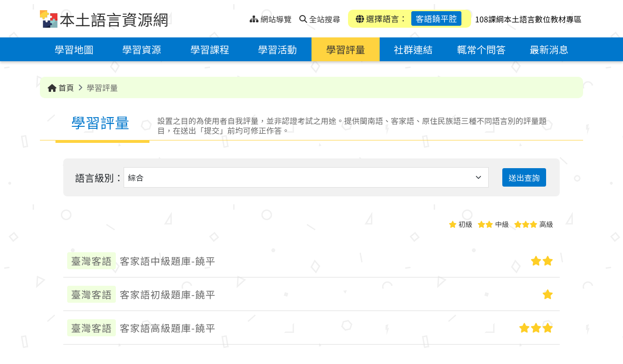

--- FILE ---
content_type: text/html;charset=UTF-8
request_url: https://mhi.moe.edu.tw/exam/?lang=/004/04/
body_size: 6987
content:
<!DOCTYPE html>
<html lang="zh-Hant">

	<head>
		<!--member email: , first name: -->
		<!--google host verification-->
		<meta name="google-site-verification" content="sCFntV8CsCWXwz9DXsJXCPbB3Xeix6w4hdEHrnHkkbY" />
		
		<meta http-equiv="Content-Type" content="text/html; charset=utf-8" />
		<title>學習評量 - 本土語言資源網</title>
		<meta http-equiv="X-UA-Compatible" content="IE=edge">
		<meta name="viewport" content="width=device-width, initial-scale=1.0">
		<meta name="author" content="新安資訊股份有限公司 Thesys">
		<meta name="description" content="">
		<meta name="keywords" content="本土語言,閩南語,台語,客家話,原住民語,語言學習">
		<meta name="copyright" content="教育部版權所有 © 2023 All rights reserved.">
		
		<link rel="shortcut icon" href="/system/modules/com.thesys.project.mhi/resources/images/favicon.ico" type="image/vnd.microsoft.icon" />
		<link rel="stylesheet" href="/export/system/modules/com.thesys.project.mhi/resources/css/bootstrap.min.css">
		<link rel="stylesheet" href="/export/system/modules/com.thesys.project.mhi/resources/css/all.min.css">
		<link rel="stylesheet" href="/export/system/modules/com.thesys.project.mhi/resources/css/swiper-bundle.min.css">
		<link rel="stylesheet" href="/export/system/modules/com.thesys.project.mhi/resources/css/select2.min.css">
		<link rel="stylesheet" href="/export/system/modules/com.thesys.project.mhi/resources/css/owl.carousel.min.css">
		<link rel="stylesheet" href="/export/system/modules/com.thesys.project.mhi/resources/css/thesys.css">
		
		<link rel="stylesheet" href="/export/system/modules/com.thesys.project.mhi/resources/css/style.css_1914478766.css">
				<!-- Matomo -->
				<script type="text/javascript">
				  var _paq = window._paq = window._paq || [];
				  /* tracker methods like "setCustomDimension" should be called before "trackPageView" */
				  _paq.push(['trackPageView']);
				  _paq.push(['enableLinkTracking']);
				  (function() {
					var u="//analytics.thesys.com.tw/piwik/";
					_paq.push(['setTrackerUrl', u+'matomo.php']);
					_paq.push(['setSiteId', '18']);
					var d=document, g=d.createElement('script'), s=d.getElementsByTagName('script')[0];
					g.type='text/javascript'; g.async=true; g.src=u+'matomo.js'; s.parentNode.insertBefore(g,s);
				  })();
				</script>
				<!-- End Matomo Code -->				
			<script src="/export/system/modules/com.thesys.project.mhi/resources/js/jquery-3.6.1.min.js"></script>
		<script src="/export/system/modules/com.thesys.project.mhi/resources/js/thesys.js"></script>
		
		<!-- Global site tag (gtag.js) - Google Analytics -->
		<script async src="https://www.googletagmanager.com/gtag/js?id=UA-106164561-5"></script>
		<script>
			window.dataLayer = window.dataLayer || [];
			function gtag(){dataLayer.push(arguments);}
			gtag('js', new Date());

			gtag('config', 'UA-106164561-5');
		</script>
		
		<script>
			var page_view_auth_key = "f4968dd03b384511bd0c0d00baf6ea31UXxQeWYJrR";
		</script>
		<script type="text/javascript" src="https://mhi.moe.edu.tw/backend/static/js/pageviews.js" charset="UTF-8"></script>
		<!--theUrl: http://localhost:8080/opencms/system/modules/com.thesys.project.mhi/templates/templateMain.jsp, domain: http://localhost80-->
		<!--logoutTime: 15-->
	</head>


	<body class="ch">
		<!-- header -->
			<header>
<!--expiredDateTime: , isExpired: -->
	<!--resFilePath: -->
	<!--queryParam: -->
	<!--langVal: -->
	<!--encodePath: %2Fexam%2Findex.html-->
	<!--detailUuid: -->
	<a href="#content" class="visually-hidden-focusable" tabindex="1" title="跳到中央內容區塊">跳到中央內容區塊</a>
	<div class="topnav">
		<div class="container">
			<div class="nav-L">
				<img src="/export/system/modules/com.thesys.project.mhi/resources/images/logo.png" alt="本土語言資源網logo">
				<h1><a href="/?lang=/004/04/" tabindex="1" title="本土語言資源網">本土語言資源網</a></h1>
				
				<ul class="nav">
					<div class="div_u">
						<a accesskey="U" href="#U" tabindex="1" title="上部選單" style="transform: translate(-10px,0px)">:::<span class="sr-only">上部選單</span></a>
					</div>
					
					<li>
						<a href="/site-map/?lang=/004/04/" tabindex="1" title="網站導覽">
							<i class="fa-solid fa-sitemap"></i>
							<span>網站導覽</span>
						</a>
					</li>
					<li>
					
						<a href="/search/?lang=/004/04/" accesskey="S" tabindex="1" title="全站搜尋">
							<i class="fa-solid fa-magnifying-glass"></i>
							<span>全站搜尋</span>
						</a>
					</li>
					</ul>
			</div>
			<div class="nav-R">
				<div class="mobiBtn" >
					<a href="javascript:void(0)" class="menu-btn" title="選單"><span class="sr-only">選單</span></a>
				</div>
				<div class="language">
					<div class="item"><i class="fa-solid fa-globe"></i> 選擇語言：
						<a href="#languageBlk" id="chooseLang" class="active"
						   title="選擇語言：客語饒平腔(開啟懸浮視窗)" data-bs-toggle="modal" tabindex="1">客語饒平腔</a></div>
				</div>
				<div>	
					<a href="/eduCloud/learning-resource/" target="_blank" accesskey="S" tabindex="1" title="108課綱本土語言數位教材專區">
						<span style="padding-left: 5px; color: black;">108課綱本土語言數位教材專區</span>
					</a>
				</div>
			</div>
			
			</div>
	</div>
	
	<div class="modal fade" id="languageBlk" style="display: none;" aria-hidden="true">
		<div class="modal-dialog modal-lg">
			<div class="modal-content">
				<button type="button" class="btn-close" data-bs-dismiss="modal" aria-label="Close" tabindex="1" title="關閉">
					<i class="fa-solid fa-xmark"></i>
					<span class="sr-only">關閉</span>
				</button>
				<div class="title">
					<h2>選擇語言</h2>
				</div>
				<div class="content">
					<div class="entryBtn entryBtn_collapse entryBtn-bg" id="collapseGroup">
						
						<!--閩南, 客語, 閩東-->
						
						<div class="lang-top">
							<!--langPath: language/001/, lang: /004/04/-->
									<div class="item ">
										<a href="/exam/index.html" title="華語" class="collapseBtn"  tabindex="2" aria-expanded="false">
											<span class="">華語</span>
										</a>

										</div>


								<!--langPath: language/003/, lang: /004/04/-->
									<div class="item ">
										<a href="/exam/index.html?lang=/003/" title="臺灣台語" class="collapseBtn"  tabindex="3" aria-expanded="false">
											<span class="">臺灣台語</span>
										</a>

										</div>


								<!--langPath: language/004/, lang: /004/04/-->
									<div class="item ">
										<a href="#collapse_hakka" title="臺灣客語(點選展開/收合)" class="collapseBtn" data-bs-toggle="collapse" role="button" tabindex="4" aria-expanded="false">
											<span class="dropdown-toggle">臺灣客語</span>
										</a>

										<div class="collapseGroup collapse" id="collapse_hakka" data-bs-parent="#collapseGroup">
												<ul>
													<!--langSubPath: language/004/01/,  langParam: /004/01/-->

														<li>
															<a href="/exam/index.html?lang=/004/01/" title="客語四縣腔" tabindex="4">客語四縣腔</a>
														</li>
													<!--langSubPath: language/004/02/,  langParam: /004/02/-->

														<li>
															<a href="/exam/index.html?lang=/004/02/" title="客語海陸腔" tabindex="4">客語海陸腔</a>
														</li>
													<!--langSubPath: language/004/03/,  langParam: /004/03/-->

														<li>
															<a href="/exam/index.html?lang=/004/03/" title="客語大埔腔" tabindex="4">客語大埔腔</a>
														</li>
													<!--langSubPath: language/004/04/,  langParam: /004/04/-->

														<li>
															<a href="/exam/index.html?lang=/004/04/" title="客語饒平腔" tabindex="4">客語饒平腔</a>
														</li>
													<!--langSubPath: language/004/05/,  langParam: /004/05/-->

														<li>
															<a href="/exam/index.html?lang=/004/05/" title="客語詔安腔" tabindex="4">客語詔安腔</a>
														</li>
													<!--langSubPath: language/004/06/,  langParam: /004/06/-->

														<li>
															<a href="/exam/index.html?lang=/004/06/" title="客語南四縣腔" tabindex="4">客語南四縣腔</a>
														</li>
													</ul>
											</div>
										</div>


								<!--langPath: language/005/, lang: /004/04/-->
									<div class="item ">
										<a href="/exam/index.html?lang=/005/" title="馬祖語" class="collapseBtn"  tabindex="5" aria-expanded="false">
											<span class="">馬祖語</span>
										</a>

										</div>


								</div>
						<!--原住民族語-->
						<div class="lang-bottom">
							<!--thelangPath: language/000/-->
								<!--thelangPath: language/001/-->
								<!--thelangPath: language/003/-->
								<!--thelangPath: language/004/-->
								<!--thelangPath: language/005/-->
								<!--thelangPath: language/006/-->
								<div class="item">
										<a href="#collapse_6" title="阿美語(點選展開/收合)" class="collapseBtn" data-bs-toggle="collapse" role="button" tabindex="6" aria-expanded="false">
											<span class="dropdown-toggle">阿美語</span>
										</a>
										
										<div class="collapseGroup collapse" id="collapse_6" data-bs-parent="#collapseGroup">
												<ul>
													<!--/*若 backUrl 為內容頁，檢查語言是否存在，若無則返回列表頁*/-->
														<li>
															<a href="/exam/index.html?lang=/006/01/" title="南勢阿美語" tabindex="6">南勢阿美語</a>
														</li>
													<!--/*若 backUrl 為內容頁，檢查語言是否存在，若無則返回列表頁*/-->
														<li>
															<a href="/exam/index.html?lang=/006/02/" title="秀姑巒阿美語" tabindex="6">秀姑巒阿美語</a>
														</li>
													<!--/*若 backUrl 為內容頁，檢查語言是否存在，若無則返回列表頁*/-->
														<li>
															<a href="/exam/index.html?lang=/006/03/" title="海岸阿美語" tabindex="6">海岸阿美語</a>
														</li>
													<!--/*若 backUrl 為內容頁，檢查語言是否存在，若無則返回列表頁*/-->
														<li>
															<a href="/exam/index.html?lang=/006/04/" title="馬蘭阿美語" tabindex="6">馬蘭阿美語</a>
														</li>
													<!--/*若 backUrl 為內容頁，檢查語言是否存在，若無則返回列表頁*/-->
														<li>
															<a href="/exam/index.html?lang=/006/05/" title="恆春阿美語" tabindex="6">恆春阿美語</a>
														</li>
													</ul>
											</div>
										</div>
									
								<!--thelangPath: language/007/-->
								<div class="item">
										<a href="#collapse_7" title="泰雅語(點選展開/收合)" class="collapseBtn" data-bs-toggle="collapse" role="button" tabindex="7" aria-expanded="false">
											<span class="dropdown-toggle">泰雅語</span>
										</a>
										
										<div class="collapseGroup collapse" id="collapse_7" data-bs-parent="#collapseGroup">
												<ul>
													<!--/*若 backUrl 為內容頁，檢查語言是否存在，若無則返回列表頁*/-->
														<li>
															<a href="/exam/index.html?lang=/007/01/" title="賽考利克泰雅語" tabindex="7">賽考利克泰雅語</a>
														</li>
													<!--/*若 backUrl 為內容頁，檢查語言是否存在，若無則返回列表頁*/-->
														<li>
															<a href="/exam/index.html?lang=/007/02/" title="澤敖利泰雅語" tabindex="7">澤敖利泰雅語</a>
														</li>
													<!--/*若 backUrl 為內容頁，檢查語言是否存在，若無則返回列表頁*/-->
														<li>
															<a href="/exam/index.html?lang=/007/03/" title="汶水泰雅語" tabindex="7">汶水泰雅語</a>
														</li>
													<!--/*若 backUrl 為內容頁，檢查語言是否存在，若無則返回列表頁*/-->
														<li>
															<a href="/exam/index.html?lang=/007/04/" title="萬大泰雅語" tabindex="7">萬大泰雅語</a>
														</li>
													<!--/*若 backUrl 為內容頁，檢查語言是否存在，若無則返回列表頁*/-->
														<li>
															<a href="/exam/index.html?lang=/007/05/" title="四季泰雅語" tabindex="7">四季泰雅語</a>
														</li>
													<!--/*若 backUrl 為內容頁，檢查語言是否存在，若無則返回列表頁*/-->
														<li>
															<a href="/exam/index.html?lang=/007/06/" title="宜蘭澤敖利泰雅語" tabindex="7">宜蘭澤敖利泰雅語</a>
														</li>
													</ul>
											</div>
										</div>
									
								<!--thelangPath: language/008/-->
								<div class="item">
										<a href="#collapse_8" title="排灣語(點選展開/收合)" class="collapseBtn" data-bs-toggle="collapse" role="button" tabindex="8" aria-expanded="false">
											<span class="dropdown-toggle">排灣語</span>
										</a>
										
										<div class="collapseGroup collapse" id="collapse_8" data-bs-parent="#collapseGroup">
												<ul>
													<!--/*若 backUrl 為內容頁，檢查語言是否存在，若無則返回列表頁*/-->
														<li>
															<a href="/exam/index.html?lang=/008/01/" title="東排灣語" tabindex="8">東排灣語</a>
														</li>
													<!--/*若 backUrl 為內容頁，檢查語言是否存在，若無則返回列表頁*/-->
														<li>
															<a href="/exam/index.html?lang=/008/02/" title="北排灣語" tabindex="8">北排灣語</a>
														</li>
													<!--/*若 backUrl 為內容頁，檢查語言是否存在，若無則返回列表頁*/-->
														<li>
															<a href="/exam/index.html?lang=/008/03/" title="中排灣語" tabindex="8">中排灣語</a>
														</li>
													<!--/*若 backUrl 為內容頁，檢查語言是否存在，若無則返回列表頁*/-->
														<li>
															<a href="/exam/index.html?lang=/008/04/" title="南排灣語" tabindex="8">南排灣語</a>
														</li>
													</ul>
											</div>
										</div>
									
								<!--thelangPath: language/009/-->
								<div class="item">
										<a href="#collapse_9" title="布農語(點選展開/收合)" class="collapseBtn" data-bs-toggle="collapse" role="button" tabindex="9" aria-expanded="false">
											<span class="dropdown-toggle">布農語</span>
										</a>
										
										<div class="collapseGroup collapse" id="collapse_9" data-bs-parent="#collapseGroup">
												<ul>
													<!--/*若 backUrl 為內容頁，檢查語言是否存在，若無則返回列表頁*/-->
														<li>
															<a href="/exam/index.html?lang=/009/01/" title="卓群布農語" tabindex="9">卓群布農語</a>
														</li>
													<!--/*若 backUrl 為內容頁，檢查語言是否存在，若無則返回列表頁*/-->
														<li>
															<a href="/exam/index.html?lang=/009/02/" title="卡群布農語" tabindex="9">卡群布農語</a>
														</li>
													<!--/*若 backUrl 為內容頁，檢查語言是否存在，若無則返回列表頁*/-->
														<li>
															<a href="/exam/index.html?lang=/009/03/" title="丹群布農語" tabindex="9">丹群布農語</a>
														</li>
													<!--/*若 backUrl 為內容頁，檢查語言是否存在，若無則返回列表頁*/-->
														<li>
															<a href="/exam/index.html?lang=/009/04/" title="巒群布農語" tabindex="9">巒群布農語</a>
														</li>
													<!--/*若 backUrl 為內容頁，檢查語言是否存在，若無則返回列表頁*/-->
														<li>
															<a href="/exam/index.html?lang=/009/05/" title="郡群布農語" tabindex="9">郡群布農語</a>
														</li>
													</ul>
											</div>
										</div>
									
								<!--thelangPath: language/010/-->
								<div class="item">
										<a href="#collapse_10" title="卑南語(點選展開/收合)" class="collapseBtn" data-bs-toggle="collapse" role="button" tabindex="10" aria-expanded="false">
											<span class="dropdown-toggle">卑南語</span>
										</a>
										
										<div class="collapseGroup collapse" id="collapse_10" data-bs-parent="#collapseGroup">
												<ul>
													<!--/*若 backUrl 為內容頁，檢查語言是否存在，若無則返回列表頁*/-->
														<li>
															<a href="/exam/index.html?lang=/010/01/" title="南王卑南語" tabindex="10">南王卑南語</a>
														</li>
													<!--/*若 backUrl 為內容頁，檢查語言是否存在，若無則返回列表頁*/-->
														<li>
															<a href="/exam/index.html?lang=/010/02/" title="知本卑南語" tabindex="10">知本卑南語</a>
														</li>
													<!--/*若 backUrl 為內容頁，檢查語言是否存在，若無則返回列表頁*/-->
														<li>
															<a href="/exam/index.html?lang=/010/03/" title="西群卑南語" tabindex="10">西群卑南語</a>
														</li>
													<!--/*若 backUrl 為內容頁，檢查語言是否存在，若無則返回列表頁*/-->
														<li>
															<a href="/exam/index.html?lang=/010/04/" title="建和卑南語" tabindex="10">建和卑南語</a>
														</li>
													</ul>
											</div>
										</div>
									
								<!--thelangPath: language/011/-->
								<div class="item">
										<a href="#collapse_11" title="魯凱語(點選展開/收合)" class="collapseBtn" data-bs-toggle="collapse" role="button" tabindex="11" aria-expanded="false">
											<span class="dropdown-toggle">魯凱語</span>
										</a>
										
										<div class="collapseGroup collapse" id="collapse_11" data-bs-parent="#collapseGroup">
												<ul>
													<!--/*若 backUrl 為內容頁，檢查語言是否存在，若無則返回列表頁*/-->
														<li>
															<a href="/exam/index.html?lang=/011/01/" title="東魯凱語" tabindex="11">東魯凱語</a>
														</li>
													<!--/*若 backUrl 為內容頁，檢查語言是否存在，若無則返回列表頁*/-->
														<li>
															<a href="/exam/index.html?lang=/011/02/" title="霧台魯凱語" tabindex="11">霧台魯凱語</a>
														</li>
													<!--/*若 backUrl 為內容頁，檢查語言是否存在，若無則返回列表頁*/-->
														<li>
															<a href="/exam/index.html?lang=/011/03/" title="大武魯凱語" tabindex="11">大武魯凱語</a>
														</li>
													<!--/*若 backUrl 為內容頁，檢查語言是否存在，若無則返回列表頁*/-->
														<li>
															<a href="/exam/index.html?lang=/011/04/" title="多納魯凱語" tabindex="11">多納魯凱語</a>
														</li>
													<!--/*若 backUrl 為內容頁，檢查語言是否存在，若無則返回列表頁*/-->
														<li>
															<a href="/exam/index.html?lang=/011/05/" title="茂林魯凱語" tabindex="11">茂林魯凱語</a>
														</li>
													<!--/*若 backUrl 為內容頁，檢查語言是否存在，若無則返回列表頁*/-->
														<li>
															<a href="/exam/index.html?lang=/011/06/" title="萬山魯凱語" tabindex="11">萬山魯凱語</a>
														</li>
													</ul>
											</div>
										</div>
									
								<!--thelangPath: language/012/-->
								<div class="item">
										<a href="/exam/index.html?lang=/012/" title="鄒語" class="collapseBtn"  tabindex="12" aria-expanded="false">
											<span class="">鄒語</span>
										</a>
										
										</div>
									
								<!--thelangPath: language/013/-->
								<div class="item">
										<a href="/exam/index.html?lang=/013/" title="賽夏語" class="collapseBtn"  tabindex="13" aria-expanded="false">
											<span class="">賽夏語</span>
										</a>
										
										</div>
									
								<!--thelangPath: language/014/-->
								<div class="item">
										<a href="/exam/index.html?lang=/014/" title="雅美語" class="collapseBtn"  tabindex="14" aria-expanded="false">
											<span class="">雅美語</span>
										</a>
										
										</div>
									
								<!--thelangPath: language/015/-->
								<div class="item">
										<a href="/exam/index.html?lang=/015/" title="邵語" class="collapseBtn"  tabindex="15" aria-expanded="false">
											<span class="">邵語</span>
										</a>
										
										</div>
									
								<!--thelangPath: language/016/-->
								<div class="item">
										<a href="/exam/index.html?lang=/016/" title="噶瑪蘭語" class="collapseBtn"  tabindex="16" aria-expanded="false">
											<span class="">噶瑪蘭語</span>
										</a>
										
										</div>
									
								<!--thelangPath: language/017/-->
								<div class="item">
										<a href="/exam/index.html?lang=/017/" title="太魯閣語" class="collapseBtn"  tabindex="17" aria-expanded="false">
											<span class="">太魯閣語</span>
										</a>
										
										</div>
									
								<!--thelangPath: language/018/-->
								<div class="item">
										<a href="/exam/index.html?lang=/018/" title="撒奇萊雅語" class="collapseBtn"  tabindex="18" aria-expanded="false">
											<span class="">撒奇萊雅語</span>
										</a>
										
										</div>
									
								<!--thelangPath: language/019/-->
								<div class="item">
										<a href="#collapse_19" title="賽德克語(點選展開/收合)" class="collapseBtn" data-bs-toggle="collapse" role="button" tabindex="19" aria-expanded="false">
											<span class="dropdown-toggle">賽德克語</span>
										</a>
										
										<div class="collapseGroup collapse" id="collapse_19" data-bs-parent="#collapseGroup">
												<ul>
													<!--/*若 backUrl 為內容頁，檢查語言是否存在，若無則返回列表頁*/-->
														<li>
															<a href="/exam/index.html?lang=/019/01/" title="都達賽德克語" tabindex="19">都達賽德克語</a>
														</li>
													<!--/*若 backUrl 為內容頁，檢查語言是否存在，若無則返回列表頁*/-->
														<li>
															<a href="/exam/index.html?lang=/019/02/" title="德固達雅賽德克語" tabindex="19">德固達雅賽德克語</a>
														</li>
													<!--/*若 backUrl 為內容頁，檢查語言是否存在，若無則返回列表頁*/-->
														<li>
															<a href="/exam/index.html?lang=/019/03/" title="德鹿谷賽德克語" tabindex="19">德鹿谷賽德克語</a>
														</li>
													</ul>
											</div>
										</div>
									
								<!--thelangPath: language/020/-->
								<div class="item">
										<a href="/exam/index.html?lang=/020/" title="拉阿魯哇語" class="collapseBtn"  tabindex="20" aria-expanded="false">
											<span class="">拉阿魯哇語</span>
										</a>
										
										</div>
									
								<!--thelangPath: language/021/-->
								<div class="item">
										<a href="/exam/index.html?lang=/021/" title="卡那卡那富語" class="collapseBtn"  tabindex="21" aria-expanded="false">
											<span class="">卡那卡那富語</span>
										</a>
										
										</div>
									
								</div>
						
					</div>
				</div>
			</div>
		</div>
	</div>
	
	<div class="menu" >
		<div class="container">
			<!-- 主選單 -->
			<ul class="nav">
		<!--msgKey: mhi.learning-map.Title.00404, langCode: 00404, menuTitle: ???mhi.learning-map.Title.00404???-->
			
			<li  class="">
						<!--navPath: /learning-map/-->
						<a href="/learning-map/?lang=/004/04/" title="學習地圖">學習地圖</a>
					</li>
				<!--msgKey: mhi.resource.Title.00404, langCode: 00404, menuTitle: ???mhi.resource.Title.00404???-->
			
			<li  class="">
						<!--navPath: /resource/-->
						<a href="/resource/?lang=/004/04/" title="學習資源">學習資源</a>
					</li>
				<!--msgKey: mhi.course.Title.00404, langCode: 00404, menuTitle: ???mhi.course.Title.00404???-->
			
			<li  class="">
						<!--navPath: /course/-->
						<a href="/course/?lang=/004/04/" title="學習課程">學習課程</a>
					</li>
				<!--msgKey: mhi.activity.Title.00404, langCode: 00404, menuTitle: ???mhi.activity.Title.00404???-->
			
			<li  class="">
						<!--navPath: /activity/-->
						<a href="/activity/?lang=/004/04/" title="學習活動">學習活動</a>
					</li>
				<!--msgKey: mhi.exam.Title.00404, langCode: 00404, menuTitle: ???mhi.exam.Title.00404???-->
			
			<li  class="active">
						<!--navPath: /exam/-->
						<a href="/exam/?lang=/004/04/" title="學習評量">學習評量</a>
					</li>
				<!--msgKey: mhi.share-links.Title.00404, langCode: 00404, menuTitle: ???mhi.share-links.Title.00404???-->
			
			<li  class="">
						<!--navPath: /share-links/-->
						<a href="/share-links/?lang=/004/04/" title="社群連結">社群連結</a>
					</li>
				<!--msgKey: mhi.faq.Title.00404, langCode: 00404, menuTitle: 輒常个問答-->
			
			<li  class="">
						<!--navPath: /faq/-->
						<a href="/faq/?lang=/004/04/" title="輒常个問答">輒常个問答</a>
					</li>
				<!--msgKey: mhi.latest-news.Title.00404, langCode: 00404, menuTitle: 最新消息-->
			
			<li  class="">
						<!--navPath: /latest-news/-->
						<a href="/latest-news/?lang=/004/04/" title="最新消息">最新消息</a>
					</li>
				<!--msgKey: mhi.featured.Title.00404, langCode: 00404, menuTitle: 本月重點-->
			
			<!--msgKey: mhi.instructions-for-use.Title.00404, langCode: 00404, menuTitle: ???mhi.instructions-for-use.Title.00404???-->
			
			<!--msgKey: mhi.search.Title.00404, langCode: 00404, menuTitle: ???mhi.search.Title.00404???-->
			
			</ul>
	
	
</div>
	</div>
</header><main>
				<div class="pic"></div>
				<div class="pic"></div>
				<!--輪播圖片-->
				
















<div class="container">
	<div class="breadcrumbBlk">
		<ol class="breadcrumb">
			
			
			<li class="breadcrumb-item"><a href="/?lang=/004/04/" title="首頁"><i class="fa-solid fa-house"></i> 首頁</a></li>
			
				
				

				
				
					
						 
						
						
						
						
					
						 
						
						
						
						
					
						 
						
						
						
						
					
						 
						
						
						
						
					
						 
						
						
						
						
							<!--subPath: /exam/, / count: 2-->
							<!--介面語言-->
							
							
								
								
									
								
							
							
							
							
							
							<!--folderName: exam-->
							
							
							 
							<!--msgKey: mhi.exam.Title.00404, langCode: 00404, subTitle: 學習評量-->
							
						
							
							
								
							
						
						
							
								
									
									
										<li class="breadcrumb-item active" aria-current="page">學習評量</li>
									
								
							
							
						
					
						 
						
						
						
						
					
						 
						
						
						
						
					
						 
						
						
						
						
					
						 
						
						
						
						
					
						 
						
						
						
						
					
						 
						
						
						
						
					
				
				<!--site-map-->
				
			
		</ol>
	</div>
</div>

<!--介面語言-->
					<!--pageTitle: 學習評量, msgKey: mhi.exam.Title.00404-->
					
					<div class="container">
						<div class="div_c">
							<a accesskey="C" id="content" href="#C" title="中央內容區域" style="position: absolute;transform: translate(-20px,8px)">:::<span class="sr-only">中央內容區域</span></a>
						</div>
						
						<div class="title detail">
							<!--currentFolder: /exam/-->
									<h2>學習評量</h2>
									
									<span class="descBlock">
											<div>
		<div class="html_content">
			<p>設置之目的為使用者自我評量，並非認證考試之用途。提供閩南語、客家語、原住民族語三種不同語言別的評量題目，在送出「提交」前均可修正作答。</p></div>
	</div>  
</span>
										
										</div>
					</div>
				<noscript>
					<div style="color:#333; width: 100%; text-align: center;">
						您的瀏覽器不支援JavaScript功能，若網頁功能無法正常使用時，請開啟瀏覽器JavaScript狀態。</div>
				</noscript>
				<div  id="container" class="container" ><div class="detail jspBlock">
	<div class="resourceBlk">
		<div class="search">
			<div class="formBlk">
				<form>
					<input type="hidden" name="csrf_token" value="d21916cf-0b7c-4335-917e-74c20abe7021">
					<input type="hidden" name="lang" value="/004/04/">
					<div class="select-group">
						<label for="langLevel" class="form-label">語言級別：</label>
						<select class="form-select" id="langLevel" title="語言級別" name="level">
							<!--option selected="" value="">全部</option-->
							<option value="" >綜合</option>
									
								<option value="elementary/" >初級</option>
									
								<option value="intermediate/" >中級</option>
									
								<option value="high/" >高級</option>
									
								</select>
					</div>
					<div class="send"><button class="btn" type="submit" title="送出查詢">送出查詢</button></div>
				</form>
			</div>
		</div>
		
		<!--formatter-->
		<!--search finalQuery: q=*:*&fl=*,score&qt=edismax&rows=10&fq=expired:[NOW+TO+*]&fq=released:[*+TO+NOW]&fq=type:TSMhiExam&fq=Language_en_s:*language/004/04/*&fq=parent-folders:"/sites/mhi/.content/TSMhiExam/"&index=Solr+Online&sort=title_en_s+asc&TZ=Asia/Taipei&start=0-->
		<div class="news-header">
			<!-- <div class="result-keyword">關鍵字<span>認證詞彙</span>，共999筆結果：</div> -->
			<div class="sort">
				<div class="levelBlk">
					<div class="level elementary">初級</div>
					<div class="level intermediate">中級</div>
					<div class="level high">高級</div>
				</div>
			</div>
		</div>
		
		<div class="resource-content">
			<div class="item ">
		<!--fileType: web-->
		
		<a href="/exam/TSMhiExam-000098/?lang=/004/04/" title="客家語中級題庫-饒平" >
			<div class="lang">臺灣客語</div>
			<div class="text">客家語中級題庫-饒平</div>
			
			<!--reslevel: /.categories/level/intermediate/, levelTitle: 中級-->
				
				<div class="level intermediate"><span class="sr-only">中級</span></div>
					</a>
	</div>
<div class="item ">
		<!--fileType: web-->
		
		<a href="/exam/TSMhiExam-000091/?lang=/004/04/" title="客家語初級題庫-饒平" >
			<div class="lang">臺灣客語</div>
			<div class="text">客家語初級題庫-饒平</div>
			
			<!--reslevel: /.categories/level/elementary/, levelTitle: 初級-->
				
				<div class="level elementary"><span class="sr-only">初級</span></div>
					</a>
	</div>
<div class="item ">
		<!--fileType: web-->
		
		<a href="/exam/TSMhiExam-000104/?lang=/004/04/" title="客家語高級題庫-饒平" >
			<div class="lang">臺灣客語</div>
			<div class="text">客家語高級題庫-饒平</div>
			
			<!--reslevel: /.categories/level/high/, levelTitle: 高級-->
				
				<div class="level high"><span class="sr-only">高級</span></div>
					</a>
	</div>
<!--分頁-->
		<div class="page" aria-label="Page navigation">
			<div class="page-display">共3筆資料，第1/1頁</div>
		</div>
		
	</div>
	</div>
</div></div></main>

			<!-- footer -->
			<footer>
	<div class="container">
		<div class="div_b"> 
			<a accesskey="B" href="#B" title="版權資訊區" style="position: absolute;transform: translate(-20px,-20px)">:::<span class="sr-only">版權資訊區</span></a>
		</div>
		<img src="/export/system/modules/com.thesys.project.mhi/resources/images/logo-footer.png" alt="教育部logo">
		
		<a href="https://accessibility.moda.gov.tw/Applications/Detail?category=20231213153122" target="_blank" title="移至無障礙標章網頁(另開新視窗)"><img src="/export/system/modules/com.thesys.project.mhi/resources/images/AA.png" alt="通過AA檢測等級無障礙網頁檢測"></a>
		
		<p>
			教育部版權所有 © 2023 All rights reserved.
		</p>
		<div class="contact">
			<a href="https://email.moe.gov.tw/Home.aspx" target="_blank" title="聯絡兜(另開新視窗)"><i class="fa-solid fa-envelope"></i> 聯絡兜</a>
			
			瀏覽人數：<span class="visitors">58,851,507</span>
			<script>
			
				//取得頁面瀏覽次數
				$.ajax(
					{
						method: "GET",
						dataType: "json",
						url: "/backend/openapi/PageView/visitorCount",
						data: { authKey: "f4968dd03b384511bd0c0d00baf6ea31UXxQeWYJrR"}
					}
				).done(function( json ) {
					if(json.success){
						console.log('json.visitors: '+json.visitors);
						var numberWithoutCommas = json.visitors.replace(/,/g, ''); 
						var visitorsCount = parseInt( numberWithoutCommas);
						var visitorAddCount = parseInt('1267979');
						
						if(visitorAddCount > 0){
							visitorsCount += visitorAddCount;
						}
						console.log('result visitorsCount: '+ visitorsCount);
						$(".visitors").html(visitorsCount.toLocaleString('en'));
					}
				});
			</script>
			
		</div>
	</div>
</footer>
<script src="/export/system/modules/com.thesys.project.mhi/resources/js/bootstrap.bundle.min.js"></script>
		<script src="/export/system/modules/com.thesys.project.mhi/resources/js/swiper-bundle.min.js"></script>
		<script src="/export/system/modules/com.thesys.project.mhi/resources/js/select2.min.js"></script>
		<script src="/export/system/modules/com.thesys.project.mhi/resources/js/owl.carousel.min.js"></script>
		<script src="/export/system/modules/com.thesys.project.mhi/resources/js/lozad.min.js"></script>
		
		<script src="/export/system/modules/com.thesys.project.mhi/resources/js/script.js"></script>
			</body>

</html>
